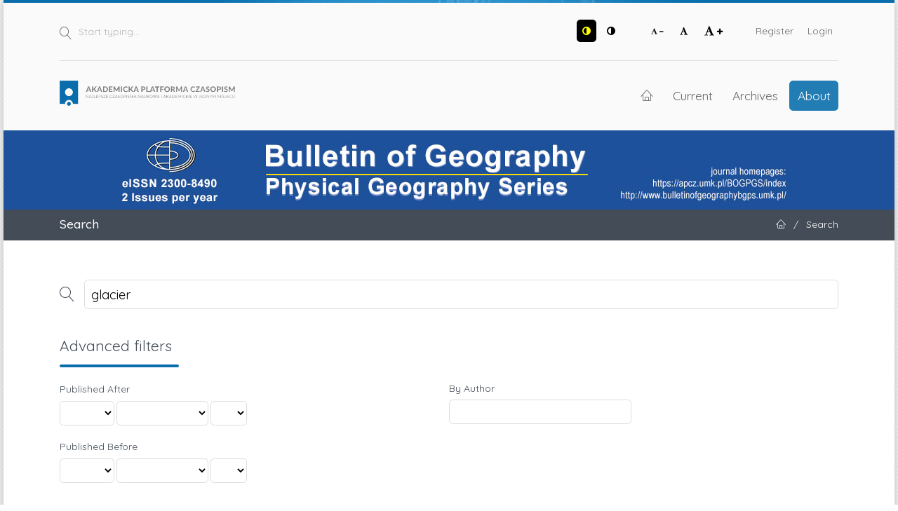

--- FILE ---
content_type: text/html; charset=utf-8
request_url: https://apcz.umk.pl/BOGPGS/search?query=glacier
body_size: 6241
content:
<!DOCTYPE html>
<html lang="en-US" xml:lang="en-US">
<head>
	<meta charset="utf-8">
	<meta name="viewport" content="width=device-width, initial-scale=1.0">
	<title>
		Search
							| Bulletin of Geography. Physical Geography Series
			</title>

	
<link rel="preconnect" href="https://fonts.gstatic.com">
<link href="https://fonts.googleapis.com/css2?family=Quicksand:wght@400..700&display=swap" rel="stylesheet"> 
<meta name="generator" content="Open Journal Systems 3.3.0.19">
	<link rel="stylesheet" href="https://apcz.umk.pl/BOGPGS/$$$call$$$/page/page/css?name=stylesheet" type="text/css" /><link rel="stylesheet" href="https://apcz.umk.pl/lib/pkp/styles/fontawesome/fontawesome.css?v=3.3.0.19" type="text/css" /><link rel="stylesheet" href="https://apcz.umk.pl/plugins/themes/netCreateBTheme/assets/vendor/bootstrap-4.6.0/bootstrap.min.css?v=3.3.0.19" type="text/css" /><link rel="stylesheet" href="https://apcz.umk.pl/plugins/themes/netCreateBTheme/assets/vendor/linearicons-free-v1.0.0/style.min.css?v=3.3.0.19" type="text/css" /><link rel="stylesheet" href="https://apcz.umk.pl/plugins/themes/netCreateBTheme/assets/css/theme.css?v=3.3.0.19" type="text/css" /><link rel="stylesheet" href="https://apcz.umk.pl/plugins/themes/netCreateJournalBTheme/assets/css/theme.css?v=3.3.0.19" type="text/css" /><style type="text/css">#headerImage { display: block; background-color: #1D519C; }</style><style type="text/css">#headerImage { display: block; background-image: url("https://apcz.umk.pl/public/journals/65/pageHeaderLogoImage_en_US.jpg"); }</style><link rel="stylesheet" href="https://apcz.umk.pl/plugins/generic/citations/css/citations.css?v=3.3.0.19" type="text/css" /><link rel="stylesheet" href="https://apcz.umk.pl/plugins/generic/orcidProfile/css/orcidProfile.css?v=3.3.0.19" type="text/css" />
</head>
<body class="d-flex flex-column pkp_page_search pkp_op_index has_site_logo" dir="ltr">

    <div class="flex-shrink-0 flex-grow-1 d-flex flex-column pkp_structure_page" id="container">

                
<nav class="sr-only-nav" aria-label="Jump to content links">
    <a class="sr-only sr-only-focusable" href="#pkp_content_main">Skip to main content</a>
    <a class="sr-only sr-only-focusable" href="#navbar">Skip to main navigation menu</a>
        <a class="sr-only sr-only-focusable" href="#pkp_content_footer">Skip to site footer</a>
</nav>

        <header class="container" id="headerDefault" role="banner">
            <div class="row">
                <div class="col-12">
                    <div class="d-flex justify-content-between top-menu">

                        <div id="topSearch">
                            <form method="post" action="https://apcz.umk.pl/BOGPGS/search/search" role="search">
                                <label for="topSearch_query" class="sr-only">Start typing</label>
                                <button type="submit" class="button">
                                    <i class="lnr lnr-magnifier"></i>
                                    <span class="sr-only">Search</span>
                                </button>
                                <input type="text" onclick="this.value = '';" name="query" id="topSearch_query" size="15" maxlength="255" required placeholder="Start typing..." class="field" />
                            </form>
                        </div>

                        <div id="topMenuWrapper" class="d-sm-flex">
                            <ul class="pkp_nav_list accessibility-menu" id="topMenuAccesibility">
                                <li class="style">
                                    <button type="button" class="style_contrast" title="##plugins.themes.netCreateBTheme.menu.accessibility.style.contrast##">
                                        <i class="fa fa-adjust"></i>
                                    </button>
                                    <button type="button" class="style_normal" title="##plugins.themes.netCreateBTheme.menu.accessibility.style.normal##">
                                        <i class="fa fa-adjust"></i>
                                    </button>
                                </li>
                                <li class="font-size">
                                    <button type="button" class="font-size_decrease" title="Decrease font size">
                                        <i class="fa fa-font"></i>
                                        <i class="fa fa-minus"></i>
                                    </button>
                                    <button type="button" class="font-size_normal" title="Set normal font size">
                                        <i class="fa fa-font"></i>
                                    </button>
                                    <button type="button" class="font-size_increase" title="Increase font size">
                                        <i class="fa fa-font"></i>
                                        <i class="fa fa-plus"></i>
                                    </button>
                                </li>
                            </ul>
                            <div class="d-none d-sm-flex">
                                	<ul id="" class=" pkp_nav_list">
						

								<li class="">
				<a href="https://apcz.umk.pl/BOGPGS/user/register">
					Register
				</a>
							</li>
								<li class="">
				<a href="https://apcz.umk.pl/BOGPGS/login">
					Login
				</a>
							</li>
									
						
	</ul>

                                                            </div>
                        </div>

                    </div>
                    <div class="d-flex justify-content-between align-items-center align-items-lg-stretch main-menu">

                        <a href="https://apcz.umk.pl/" title="Home" class="logo"></a>

                                                <nav id="navbar">
    <div id="navbarToggleWrapper">
        <div class="container-fluid">
            <ul class="menu">
                <li>
                    <a href="" type="button" id="navbarToggle">
                        <span>
                            <span></span>
                            <span></span>
                            <span></span>
                            <span></span>
                        </span>
                        <b>Menu</b>
                    </a>
                </li>
            </ul>
        </div>
    </div>
    <div id="navbarMenuWrapper">
        <div class="container-md d-flex flex-column flex-sm-row justify-content-center justify-content-sm-end align-items-center align-content-lg-start">
                        	<ul id="navbarMenu" class="pkp_navigation_main longmenu pkp_nav_list">
						<li class="home-link">
        <a href="https://apcz.umk.pl/BOGPGS" title="Home" class="homelink">
        <i class="lnr lnr-home"></i>
        <span class="sr-only">Home</span>
    </a>
</li>

								<li class="primary">
				<a href="https://apcz.umk.pl/BOGPGS/issue/current">
					Current
				</a>
							</li>
								<li class="primary">
				<a href="https://apcz.umk.pl/BOGPGS/issue/archive">
					Archives
				</a>
							</li>
															<li class="primary">
				<a href="https://apcz.umk.pl/BOGPGS/about">
					About
				</a>
									<ul>
																					<li class="primary">
									<a href="https://apcz.umk.pl/BOGPGS/about">
										About the Journal
									</a>
								</li>
																												<li class="primary">
									<a href="https://apcz.umk.pl/BOGPGS/about/submissions">
										Submissions
									</a>
								</li>
																												<li class="primary">
									<a href="https://apcz.umk.pl/BOGPGS/about/editorialTeam">
										Editorial Team
									</a>
								</li>
																												<li class="primary">
									<a href="https://apcz.umk.pl/BOGPGS/advisoryBoard">
										Editorial Advisory Board
									</a>
								</li>
																												<li class="primary">
									<a href="https://apcz.umk.pl/BOGPGS/about/privacy">
										Privacy Statement
									</a>
								</li>
																												<li class="primary">
									<a href="https://apcz.umk.pl/BOGPGS/kontakt__">
										Contact
									</a>
								</li>
																		</ul>
							</li>
		
						
	</ul>

        </div>
        <div id="navbarMenuAdditionalWrapperLower">
            <div class="container-fluid">
                	<ul id="apczMenuList" class="pkp_navigation_user pkp_nav_list">
						

								<li class="profile">
				<a href="https://apcz.umk.pl/BOGPGS/user/register">
					Register
				</a>
							</li>
								<li class="profile">
				<a href="https://apcz.umk.pl/BOGPGS/login">
					Login
				</a>
							</li>
									
						
	</ul>

                            </div>
        </div>
    </div>
</nav>
                    </div>
                </div>
            </div>
        </header>

                                    <a href="https://apcz.umk.pl/BOGPGS/index" title="Home" id="headerImage">
                    <h1 class="sr-only">Bulletin of Geography. Physical Geography Series</h1>
                </a>
                    
                
                                                                                                                                            <div class="breadcrumbs-main" role="navigation">
                    <div class="container">
                        <div class="row">
                                                        <div class="col-12 col-md-6 order-2 order-md-1">
                                <div class="h5 m-0 text-center text-md-left">
                                    Search
                                </div>
                            </div>
                                                                                    <div class="col-12 col-md-6 pb-4 pb-md-0 order-1 order-md-2">
                                <div class="m-0 text-center text-md-right">
                                    <ul>
                                                                                    <li>
                                                <a href="https://apcz.umk.pl/BOGPGS/index">
                                                    <i class="lnr lnr-home"></i>
                                                    <span class="sr-only">Home</span>
                                                </a>
                                            </li>
                                                                                        <li class="sep">/</li>
                                            <li>
                                                Search
                                            </li>
                                                                            </ul>
                                </div>
                            </div>
                                                    </div>
                    </div>
                </div>
                    
        <main role="main">

                        <div id="body" class="flex-shrink-0 flex-grow-1  breadcrumbs-main-visible">
                <div class="container py-5">
                    <div class="row">
                        <div class="col">
                            <div id="pkp_content_main"></div>
            
	
<div class="page page_search">

	<nav class="cmp_breadcrumbs" role="navigation" aria-label="You are here:">
	<ol>
		<li>
			<a href="https://apcz.umk.pl/BOGPGS/index">
				Home
			</a>
			<span class="separator">/</span>
		</li>
		<li class="current">
			<span aria-current="page">
									Search
							</span>
		</li>
	</ol>
</nav>

	<h1>
		Search
	</h1>

			
	<form class="cmp_form" method="get" action="https://apcz.umk.pl/BOGPGS/search/index">
		
				<div class="search_input">
			<label class="pkp_screen_reader" for="query">
				Search articles for
			</label>
			
				<input type="text" id="query" name="query" value="glacier" class="query" placeholder="Search">
			
		</div>

		<fieldset class="search_advanced">
			<legend>
				Advanced filters
			</legend>
			<div class="date_range">
				<div class="from">
										<fieldset><legend>Published After</legend><label for="dateFromYear">Year</label><select id="dateFromYear" name="dateFromYear"><option></option><option value="2009">2009</option><option value="2010">2010</option><option value="2011">2011</option><option value="2012">2012</option><option value="2013">2013</option><option value="2014">2014</option><option value="2015">2015</option><option value="2016">2016</option><option value="2017">2017</option><option value="2018">2018</option><option value="2019">2019</option><option value="2020">2020</option><option value="2021">2021</option><option value="2022">2022</option><option value="2023">2023</option><option value="2024">2024</option><option value="2025">2025</option><option value="2026">2026</option></select><label for="dateFromMonth">Month</label><select id="dateFromMonth" name="dateFromMonth"><option></option><option value="1">January</option><option value="2">February</option><option value="3">March</option><option value="4">April</option><option value="5">May</option><option value="6">June</option><option value="7">July</option><option value="8">August</option><option value="9">September</option><option value="10">October</option><option value="11">November</option><option value="12">December</option></select><label for="dateFromDay">Day</label><select id="dateFromDay" name="dateFromDay"><option></option><option value="1">1</option><option value="2">2</option><option value="3">3</option><option value="4">4</option><option value="5">5</option><option value="6">6</option><option value="7">7</option><option value="8">8</option><option value="9">9</option><option value="10">10</option><option value="11">11</option><option value="12">12</option><option value="13">13</option><option value="14">14</option><option value="15">15</option><option value="16">16</option><option value="17">17</option><option value="18">18</option><option value="19">19</option><option value="20">20</option><option value="21">21</option><option value="22">22</option><option value="23">23</option><option value="24">24</option><option value="25">25</option><option value="26">26</option><option value="27">27</option><option value="28">28</option><option value="29">29</option><option value="30">30</option><option value="31">31</option></select></fieldset>
				</div>
				<div class="to">
										<fieldset><legend>Published Before</legend><label for="dateToYear">Year</label><select id="dateToYear" name="dateToYear"><option></option><option value="2009">2009</option><option value="2010">2010</option><option value="2011">2011</option><option value="2012">2012</option><option value="2013">2013</option><option value="2014">2014</option><option value="2015">2015</option><option value="2016">2016</option><option value="2017">2017</option><option value="2018">2018</option><option value="2019">2019</option><option value="2020">2020</option><option value="2021">2021</option><option value="2022">2022</option><option value="2023">2023</option><option value="2024">2024</option><option value="2025">2025</option><option value="2026">2026</option></select><label for="dateToMonth">Month</label><select id="dateToMonth" name="dateToMonth"><option></option><option value="1">January</option><option value="2">February</option><option value="3">March</option><option value="4">April</option><option value="5">May</option><option value="6">June</option><option value="7">July</option><option value="8">August</option><option value="9">September</option><option value="10">October</option><option value="11">November</option><option value="12">December</option></select><label for="dateToDay">Day</label><select id="dateToDay" name="dateToDay"><option></option><option value="1">1</option><option value="2">2</option><option value="3">3</option><option value="4">4</option><option value="5">5</option><option value="6">6</option><option value="7">7</option><option value="8">8</option><option value="9">9</option><option value="10">10</option><option value="11">11</option><option value="12">12</option><option value="13">13</option><option value="14">14</option><option value="15">15</option><option value="16">16</option><option value="17">17</option><option value="18">18</option><option value="19">19</option><option value="20">20</option><option value="21">21</option><option value="22">22</option><option value="23">23</option><option value="24">24</option><option value="25">25</option><option value="26">26</option><option value="27">27</option><option value="28">28</option><option value="29">29</option><option value="30">30</option><option value="31">31</option></select></fieldset>
				</div>
			</div>
			<div class="author">
				<label class="label" for="authors">
					By Author
				</label>
				
					<input type="text" id="authors" name="authors" value="">
				
			</div>
			
		</fieldset>

		<div class="submit">
			<button class="submit" type="submit">Search</button>
		</div>
	</form>

	

	<h2 class="pkp_screen_reader">Search Results</h2>

						<div class="pkp_screen_reader" role="status">
							Found 9 items.
					</div>
	
		<ul class="search_results">
					<li>
				
	
<div class="obj_article_summary row">
	<div class="col-12">
		<div class="obj_article_summary_inner">
			<div class="row">

				
								<div class="col-12 col-sm article-summary-details pt-3 pt-sm-0">
					<div class="title">
						<a class="text-reset" id="article-8705" href="https://apcz.umk.pl/BOGPGS/article/view/8705">
							Icings and their role as an important element of High Arctic glacier forefields
													</a>
					</div>

										<div class="meta">
												<div class="authors">
															<span class="lnr lnr-user mr-1"></span>
														Ireneusz Sobota
						</div>
						
																			<div class="pages">
								<span class="lnr lnr-bookmark mr-1"></span> 81-93
							</div>
						
													<div class="published">
								2016-06-03
							</div>
						
					</div>
					
									</div>

				

			</div>
		</div>
	</div>
</div>
			</li>
					<li>
				
	
<div class="obj_article_summary row">
	<div class="col-12">
		<div class="obj_article_summary_inner">
			<div class="row">

				
								<div class="col-12 col-sm article-summary-details pt-3 pt-sm-0">
					<div class="title">
						<a class="text-reset" id="article-38590" href="https://apcz.umk.pl/BOGPGS/article/view/38590">
							Glaciers of the Koryak Highlands: assessment  of the state using satellite images and field  studies 
													</a>
					</div>

										<div class="meta">
												<div class="authors">
															<span class="lnr lnr-users mr-1"></span>
														Maria D. Ananicheva, Alexander A.  Aleinikov
						</div>
						
																			<div class="pages">
								<span class="lnr lnr-bookmark mr-1"></span> 45-58
							</div>
						
													<div class="published">
								2022-05-31
							</div>
						
					</div>
					
									</div>

				

			</div>
		</div>
	</div>
</div>
			</li>
					<li>
				
	
<div class="obj_article_summary row">
	<div class="col-12">
		<div class="obj_article_summary_inner">
			<div class="row">

				
								<div class="col-12 col-sm article-summary-details pt-3 pt-sm-0">
					<div class="title">
						<a class="text-reset" id="article-2330" href="https://apcz.umk.pl/BOGPGS/article/view/2330">
							SUBMARINE EVIDENCE OF THE LATE WEICHSELIAN MAXIMUM EXTENT AND THE LITTLE ICE AGE (LIA) GLACIER LIMITS IN THE ST. JONSFJORDEN REGION (SVALBARD)
													</a>
					</div>

										<div class="meta">
												<div class="authors">
															<span class="lnr lnr-users mr-1"></span>
														Michał Król, Marek Grześ, Ireneusz Sobota, Marcin Ćmielewski, Tomasz Jaworski
						</div>
						
																			<div class="pages">
								<span class="lnr lnr-bookmark mr-1"></span> 87-102
							</div>
						
													<div class="published">
								2010-12-01
							</div>
						
					</div>
					
									</div>

				

			</div>
		</div>
	</div>
</div>
			</li>
					<li>
				
	
<div class="obj_article_summary row">
	<div class="col-12">
		<div class="obj_article_summary_inner">
			<div class="row">

				
								<div class="col-12 col-sm article-summary-details pt-3 pt-sm-0">
					<div class="title">
						<a class="text-reset" id="article-32987" href="https://apcz.umk.pl/BOGPGS/article/view/32987">
							Contemporary state of glaciers in Chukotka and Kolyma highlands
													</a>
					</div>

										<div class="meta">
												<div class="authors">
															<span class="lnr lnr-users mr-1"></span>
														Maria Ananicheva, Yury Kononov, Egor Belozerov
						</div>
						
																			<div class="pages">
								<span class="lnr lnr-bookmark mr-1"></span> 5-18
							</div>
						
													<div class="published">
								2020-12-31
							</div>
						
					</div>
					
									</div>

				

			</div>
		</div>
	</div>
</div>
			</li>
					<li>
				
	
<div class="obj_article_summary row">
	<div class="col-12">
		<div class="obj_article_summary_inner">
			<div class="row">

				
								<div class="col-12 col-sm article-summary-details pt-3 pt-sm-0">
					<div class="title">
						<a class="text-reset" id="article-45022" href="https://apcz.umk.pl/BOGPGS/article/view/45022">
							Glacier Retreat and Pro Glacial Lake dynamics of Darma Valley, Central Himalaya, India
													</a>
					</div>

										<div class="meta">
												<div class="authors">
															<span class="lnr lnr-users mr-1"></span>
														Masoom Reza, Ramesh Chandra Joshi, Chandra Nabiyal, Mamta Negi
						</div>
						
																			<div class="pages">
								<span class="lnr lnr-bookmark mr-1"></span> 51-62
							</div>
						
													<div class="published">
								2023-12-30
							</div>
						
					</div>
					
									</div>

				

			</div>
		</div>
	</div>
</div>
			</li>
					<li>
				
	
<div class="obj_article_summary row">
	<div class="col-12">
		<div class="obj_article_summary_inner">
			<div class="row">

				
								<div class="col-12 col-sm article-summary-details pt-3 pt-sm-0">
					<div class="title">
						<a class="text-reset" id="article-2327" href="https://apcz.umk.pl/BOGPGS/article/view/2327">
							RECESSION OF KAFFIØYRA REGION GLACIERS, OSCAR II LAND, SVALBARD
													</a>
					</div>

										<div class="meta">
												<div class="authors">
															<span class="lnr lnr-users mr-1"></span>
														Ireneusz Sobota, Krzysztof R. Lankauf
						</div>
						
																			<div class="pages">
								<span class="lnr lnr-bookmark mr-1"></span> 27-45
							</div>
						
													<div class="published">
								2010-12-01
							</div>
						
					</div>
					
									</div>

				

			</div>
		</div>
	</div>
</div>
			</li>
					<li>
				
	
<div class="obj_article_summary row">
	<div class="col-12">
		<div class="obj_article_summary_inner">
			<div class="row">

				
								<div class="col-12 col-sm article-summary-details pt-3 pt-sm-0">
					<div class="title">
						<a class="text-reset" id="article-14672" href="https://apcz.umk.pl/BOGPGS/article/view/14672">
							Morphology and surficial sediments of the Waldemar River confined outwash fan (Kaffiøyra, Svalbard)
													</a>
					</div>

										<div class="meta">
												<div class="authors">
															<span class="lnr lnr-users mr-1"></span>
														Piotr Weckwerth, Katarzyna Greń, Ireneusz Sobota
						</div>
						
																			<div class="pages">
								<span class="lnr lnr-bookmark mr-1"></span> 61-70
							</div>
						
													<div class="published">
								2017-12-21
							</div>
						
					</div>
					
									</div>

				

			</div>
		</div>
	</div>
</div>
			</li>
					<li>
				
	
<div class="obj_article_summary row">
	<div class="col-12">
		<div class="obj_article_summary_inner">
			<div class="row">

				
								<div class="col-12 col-sm article-summary-details pt-3 pt-sm-0">
					<div class="title">
						<a class="text-reset" id="article-28779" href="https://apcz.umk.pl/BOGPGS/article/view/28779">
							Distribution of cold and temperate ice and water in glaciers at Nordenskiöld Land, Svalbard, according to data on ground-based radio-echo sounding
													</a>
					</div>

										<div class="meta">
												<div class="authors">
															<span class="lnr lnr-users mr-1"></span>
														Yuri Macheret, Andrey Glazovsky, Ivan Lavrentiev
						</div>
						
																			<div class="pages">
								<span class="lnr lnr-bookmark mr-1"></span> 77-90
							</div>
						
													<div class="published">
								2019-12-31
							</div>
						
					</div>
					
									</div>

				

			</div>
		</div>
	</div>
</div>
			</li>
					<li>
				
	
<div class="obj_article_summary row">
	<div class="col-12">
		<div class="obj_article_summary_inner">
			<div class="row">

				
								<div class="col-12 col-sm article-summary-details pt-3 pt-sm-0">
					<div class="title">
						<a class="text-reset" id="article-49009" href="https://apcz.umk.pl/BOGPGS/article/view/49009">
							Large-scale bedforms in the vicinity of Serwy Lake (NE Poland): their morphometry and links to the high-energy glaciofluvial environment
													</a>
					</div>

										<div class="meta">
												<div class="authors">
															<span class="lnr lnr-users mr-1"></span>
														Mateusz Suwiński, Piotr Weckwerth
						</div>
						
																			<div class="pages">
								<span class="lnr lnr-bookmark mr-1"></span> 53-68
							</div>
						
													<div class="published">
								2024-06-07
							</div>
						
					</div>
					
									</div>

				

			</div>
		</div>
	</div>
</div>
			</li>
			</ul>

				<div class="cmp_pagination">
			1 - 9 of 9 items
			
		</div>
	
		
</div><!-- .page -->

                        </div><!-- .col -->

                                                
                    </div><!-- .row -->
                </div><!-- .container -->

                <!-- Separator -->
                <div class="py-4"></div>
            </div><!-- #body -->

        </main>


        <footer class="mt-auto pkp_structure_footer_wrapper" role="contentinfo">
            <div id="pkp_content_footer"></div>

            <div class="container pt-3" id="footerOjs">

    <a href="#container" class="btn-top">
        <i class="fa fa-angle-up"></i>
        <span class="sr-only">Up</span>
    </a>

    <div class="row">
        <div class="col py-5">

            <div class="row mb-5 pkp_footer_logo">
                <div class="col-12 col-sm-6 col-md-3">
                    <img src="https://apcz.umk.pl/plugins/themes/netCreateBTheme/assets/images/theme/logo.png" alt="" height="30">
                </div>
            </div>

            <div class="row">
                <div class="col-12 col-sm-6 col-md-3 text-center">
                                            <p class="h4">Akademicka Platforma Czasopism</p>
                                        <p>Najlepsze czasopisma naukowe i akademickie w jednym miejscu</p>
                    <p><a href="https://apcz.umk.pl/">apcz.umk.pl</a></p>
                </div>
                                <div class="col-12 col-sm-6 col-md-9 footer-partners mt-5 mt-sm-0">
                    <div class="pl-4">
                                                    <p class="h4 mb-4">Partners</p>
                        
                        

                        <div class="row row-cols-1 row-cols-sm-2 row-cols-md-3">
                            <div class="col">
                                <ul class="mb-0">
                                                                                                                                                            <li>
                                        <a href="https://apcz.umk.pl/index/partners/view/1" class="">
                                             Akademia Ignatianum w Krakowie
                                        </a>
                                    </li>
                                                                                                                                <li>
                                        <a href="https://apcz.umk.pl/index/partners/view/2" class="">
                                             Akademickie Towarzystwo Andragogiczne
                                        </a>
                                    </li>
                                                                                                                                <li>
                                        <a href="https://apcz.umk.pl/index/partners/view/3" class="">
                                             Fundacja Copernicus na rzecz Rozwoju Badań Naukowych
                                        </a>
                                    </li>
                                                                                                                                <li>
                                        <a href="https://apcz.umk.pl/index/partners/view/4" class="">
                                            Instytut Historii im. Tadeusza Manteuffla Polskiej Akademii Nauk
                                        </a>
                                    </li>
                                                                                                                                <li>
                                        <a href="https://apcz.umk.pl/index/partners/view/5" class="">
                                             Instytut Kultur Śródziemnomorskich i Orientalnych PAN
                                        </a>
                                    </li>
                                                                                                                                <li>
                                        <a href="https://apcz.umk.pl/index/partners/view/23" class="">
                                            Instytut Tomistyczny
                                        </a>
                                    </li>
                                                                                                                                <li>
                                        <a href="https://apcz.umk.pl/index/partners/view/6" class="">
                                             Karmelitański Instytut Duchowości w Krakowie
                                        </a>
                                    </li>
                                                                                                                                <li>
                                        <a href="https://apcz.umk.pl/index/partners/view/20" class="">
                                            Ministerstwo Kultury i Dziedzictwa Narodowego
                                        </a>
                                    </li>
                                                                                                                                    </ul>
                                    </div>
                                    <div class="col">
                                        <ul class="mb-0">
                                                                    <li>
                                        <a href="https://apcz.umk.pl/index/partners/view/7" class="">
                                            Państwowa Akademia Nauk Stosowanych w Krośnie
                                        </a>
                                    </li>
                                                                                                                                <li>
                                        <a href="https://apcz.umk.pl/index/partners/view/18" class="">
                                            Państwowa Akademia Nauk Stosowanych we Włocławku
                                        </a>
                                    </li>
                                                                                                                                <li>
                                        <a href="https://apcz.umk.pl/index/partners/view/8" class="">
                                             Państwowa Wyższa Szkoła Zawodowa im. Stanisława Pigonia w Krośnie
                                        </a>
                                    </li>
                                                                                                                                <li>
                                        <a href="https://apcz.umk.pl/index/partners/view/22" class="">
                                            Polska Fundacja Przemysłu Kosmicznego
                                        </a>
                                    </li>
                                                                                                                                <li>
                                        <a href="https://apcz.umk.pl/index/partners/view/9" class="">
                                             Polskie Towarzystwo Ekonomiczne
                                        </a>
                                    </li>
                                                                                                                                <li>
                                        <a href="https://apcz.umk.pl/index/partners/view/10" class="">
                                             Polskie Towarzystwo Ludoznawcze
                                        </a>
                                    </li>
                                                                                                                                <li>
                                        <a href="https://apcz.umk.pl/index/partners/view/11" class="">
                                             Towarzystwo Miłośników Torunia
                                        </a>
                                    </li>
                                                                                                                                <li>
                                        <a href="https://apcz.umk.pl/index/partners/view/12" class="">
                                             Towarzystwo Naukowe w Toruniu
                                        </a>
                                    </li>
                                                                                                                                <li>
                                        <a href="https://apcz.umk.pl/index/partners/view/13" class="">
                                             Uniwersytet im. Adama Mickiewicza w Poznaniu
                                        </a>
                                    </li>
                                                                                                                                    </ul>
                                    </div>
                                    <div class="col">
                                        <ul class="mb-0">
                                                                    <li>
                                        <a href="https://apcz.umk.pl/index/partners/view/21" class="">
                                            Uniwersytet Komisji Edukacji Narodowej w Krakowie
                                        </a>
                                    </li>
                                                                                                                                <li>
                                        <a href="https://apcz.umk.pl/index/partners/view/14" class="">
                                             Uniwersytet Mikołaja Kopernika
                                        </a>
                                    </li>
                                                                                                                                <li>
                                        <a href="https://apcz.umk.pl/index/partners/view/19" class="">
                                            Uniwersytet w Białymstoku
                                        </a>
                                    </li>
                                                                                                                                <li>
                                        <a href="https://apcz.umk.pl/index/partners/view/15" class="">
                                             Uniwersytet Warszawski
                                        </a>
                                    </li>
                                                                                                                                <li>
                                        <a href="https://apcz.umk.pl/index/partners/view/16" class="">
                                             Wojewódzka Biblioteka Publiczna - Książnica Kopernikańska
                                        </a>
                                    </li>
                                                                                                                                <li>
                                        <a href="https://apcz.umk.pl/index/partners/view/17" class="">
                                             Wyższe Seminarium Duchowne w Pelplinie / Wydawnictwo Diecezjalne „Bernardinum" w Pelplinie
                                        </a>
                                    </li>
                                                            </ul>
                            </div>
                        </div>
                    </div>
                </div>
                            </div>

            
            <div class="row mt-5 pkp_footer_eu">
                <div class="col-12 col-sm-12 col-md-8 offset-md-2">
                    <img src="https://apcz.umk.pl/plugins/themes/netCreateBTheme/assets/images/theme/finansowane-z-ue.png" alt="" height="177">
                </div>
            </div>

        </div>
    </div>
</div>

<div class="container" id="footerOjs2">
    <div class="row">
        <div class="col text-center pb-3">
            <hr>
            &copy; 2021- Nicolaus Copernicus University
            <span class="sep px-0 px-sm-2 d-block d-sm-inline"><span class="d-none d-sm-inline"></span></span>
            <a href="https://apcz.umk.pl/index/accessibility-statement">Accessibility statement</a>
            <span class="sep px-0 px-sm-2 d-block d-sm-inline"><span class="d-none d-sm-inline"></span></span>
            <a href="https://wydawnictwo.umk.pl" target="_blank">Shop</a>
        </div>
    </div>
</div>


            
        </footer><!-- footer.pkp_structure_footer_wrapper -->

    </div><!-- div.pkp_structure_page -->


    <script src="https://apcz.umk.pl/lib/pkp/lib/vendor/components/jquery/jquery.min.js?v=3.3.0.19" type="text/javascript"></script><script src="https://apcz.umk.pl/lib/pkp/lib/vendor/components/jqueryui/jquery-ui.min.js?v=3.3.0.19" type="text/javascript"></script><script src="https://apcz.umk.pl/plugins/themes/default/js/main.js?v=3.3.0.19" type="text/javascript"></script><script src="https://apcz.umk.pl/plugins/themes/netCreateBTheme/assets/vendor/bootstrap-4.6.0/bootstrap.bundle.min.js?v=3.3.0.19" type="text/javascript"></script><script src="https://apcz.umk.pl/plugins/themes/netCreateBTheme/assets/vendor/js-cookie-3.0.1/js.cookie.min.js?v=3.3.0.19" type="text/javascript"></script><script src="https://apcz.umk.pl/plugins/themes/netCreateBTheme/assets/js/theme.js?v=3.3.0.19" type="text/javascript"></script>

    
</body>
</html>
